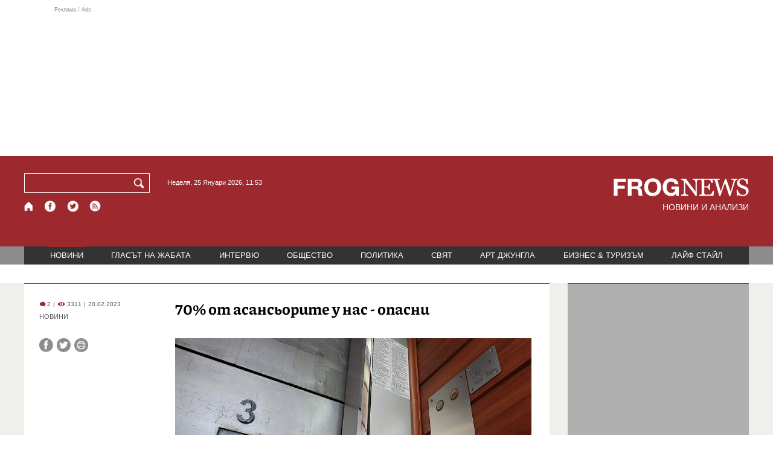

--- FILE ---
content_type: text/html; charset=utf-8
request_url: https://frognews.bg/novini/70procenta-asansjorite-nas-opasni.html
body_size: 9074
content:
<!DOCTYPE html>
<html lang="bg">
<head>
	<meta http-equiv="content-type" content="text/html; charset=UTF-8">
	<meta http-equiv="X-UA-Compatible" content="IE=edge">
	<meta name="viewport" content="width=device-width, initial-scale=1">
	<title>70% от асансьорите у нас - опасни</title>
	<link rel="alternate" media="only screen and (max-width: 1200px)" href="https://mobile.frognews.bg/article/265097/">
	<meta name="description" content="70% от асансьорите в жилищните сгради у нас са опасни, показват данни на Българската асансьорна асоциация. Рискът е особено висок в обществените с...">
	<meta property="fb:app_id" content="916184751791572">
	<meta property="og:url" content="https://frognews.bg/novini/70procenta-asansjorite-nas-opasni.html">
	<meta property="og:type" content="website">
	<meta property="og:title" content="70% от асансьорите у нас - опасни">
	<meta property="og:description" content="70% от асансьорите в жилищните сгради у нас са опасни, показват данни на Българската асансьорна асоциация. Рискът е особено висок в обществените сгради, където асансьорите се използват ежедневно от стотици хора.">
	<meta property="og:image" content="https://frognews.bg/images2/Mira/asansior_bgnes.jpg">
	<meta property="og:image:alt" content="70% от асансьорите у нас - опасни">
	<meta property="og:image:type" content="image/jpeg">
	<meta property="og:image:width" content="800">
	<meta property="og:image:height" content="479">
	<meta property="og:locale" content="bg_BG">
	<!-- twitter cards -> -->
	<meta property="twitter:card" content="summary_large_image">
	<meta property="twitter:site" content="@FROGNEWSBG">
	<meta property="twitter:creator" content="@FROGNEWSBG">
	<meta property="twitter:title" content="70% от асансьорите у нас - опасни">
	<meta property="twitter:description" content="70% от асансьорите в жилищните сгради у нас са опасни, показват данни на Българската асансьорна асоциация. Рискът е особено висок в обществените с...">
	<meta property="twitter:image" content="https://frognews.bg/images2/Mira/asansior_bgnes.jpg">

    <meta name="facebook-domain-verification" content="39sqa290fxvyecee1t8kvg24xvhxme" />
	<meta name="yandex-verification" content="6cb667414bd3e8d5">
	<meta name="HandheldFriendly" content="True">
	<meta name="google" content="notranslate">
	<link rel="icon" href="/favicon.ico">
	<link rel="apple-touch-icon" sizes="180x180" href="/fav/apple-touch-icon.png">
	<link rel="icon" type="image/png" href="/fav/favicon-32x32.png" sizes="32x32">
	<link rel="icon" type="image/png" href="/fav/favicon-16x16.png" sizes="16x16">
	<link rel="manifest" href="/fav/manifest.json">
	<link rel="mask-icon" href="/fav/safari-pinned-tab.svg" color="#5BBAD5">
	<link rel="shortcut icon" href="/fav/favicon.ico">
	<meta name="msapplication-TileColor" content="#ffffff">
	<meta name="msapplication-TileImage" content="/fav/mstile-144x144.png">
	<meta name="msapplication-config" content="/fav/browserconfig.xml">
	<meta name="theme-color" content="#ffffff">
	<meta name="propeller" content="320ec90e95eb0400c7f8add5a41c1ef7">
	<meta name="bulletprofit" content="tQTKt4MCVoGtSvNTgvz6">
	<meta name="hilltopads-site-verification" content="374f104caac77aff32252f5edc5845f3a687c677">

	<link rel="dns-prefetch" href="https://stats.g.doubleclick.net">
	<link rel="dns-prefetch" href="https://googleads.g.doubleclick.net">
	<link rel="dns-prefetch" href="https://www.google.com">
	<link rel="dns-prefetch" href="https://www.google.bg">
    
	<link rel="alternate" media="only screen and (max-width: 1024px)" href="https://mobile.frognews.bg/article/265097/" />
	<link rel="canonical" href="https://frognews.bg/novini/70procenta-asansjorite-nas-opasni.html">

	<link rel="search" type="application/opensearchdescription+xml" href="/opensearch.xml" title="Frognews Search">

	<link rel="stylesheet" href="/theme/03/assets/css/pub/all.min.css?v=1.22" type="text/css" media="all">
	<link rel="stylesheet" href="/theme/03/assets/css/pub/responsive.min.css?v=1.dbd8b4bada330987a0def71becd2effa" type="text/css" media="all">
	<link rel="stylesheet" href="/theme/03/assets/css/src/updates.css?v=1.1.dbd8b4bada330987a0def71becd2effa" type="text/css" media="all">

	<script async src="https://pagead2.googlesyndication.com/pagead/js/adsbygoogle.js"></script>
	<script src="https://ajax.googleapis.com/ajax/libs/webfont/1.6.26/webfont.js"></script>

	

</head>
<body class="tldec2 isarticle_1 iscat_0 istext_0 iszodii_0 isucomm_0 isdev_0" data-cid="2"
      data-article="265097">

<div class="fw header-top-ad">
	<div class="wrappers">
		<div class="header-top-ad-line-1" style="height: 240px !important;overflow: hidden;">
			<span class="h_adv_txt" style="flex: 0 0 12px;">Реклама / Ads</span>
			<div class="ad-elm fr-sli-wr" data-zone="54"></div>
			<div class="h_adv ad-elm" data-zone="12"></div>
		</div>
		<div class="h_adv_hl">
			<div class="h_adv_wide ad-elm" data-zone="20"></div>
		</div>
	</div>
</div>


<header class="fw header">

	<div class="wrappers">
		<div class="header-left">
			<div class="header-search">
				<form method="get" action="/search/">
					<label for="search">Търси:</label>
					<input type="text" name="search" id="search" value="" maxlength="30" required="required">
					<button type="submit" name="submitsearch" id="submitsearch" aria-label="Търси"></button>
					<input type="hidden" name="action" value="search">
				</form>
				<span class="current-date">Неделя, 25 Януари 2026, 11:53 </span>
			</div>
			<div class="header-social">
				<a href="/" class="fr_ico_home" aria-label="Начало" title="Начална страница"></a>
				<a href="https://www.facebook.com/Frognewsbg-118001921570524/" target="_blank" class="fr_ico_fb" rel="noopener" aria-label="Facebook страница" title="Facebook страница"></a>
				<a href="https://twitter.com/FROGNEWSBG" target="_blank" class="fr_ico_tw" rel="noopener" aria-label="X.com страница" title="X.com страница"></a>
				<a href="https://rss.frognews.bg/2/НОВИНИ/" target="_blank" class="fr_ico_rss" rel="noopener" aria-label="RSS страница" title="RSS страница"></a>
			</div>
			<span class="header-left-addons">
				<!--
				<a href="/prezidentski-izbori2021/" class="izbori-in-header hbgc">ПРЕЗИДЕНТСКИ ИЗБОРИ</a>
				<a href="/izbori2021-3/" class="izbori-in-header hbgc">ПАРЛАМЕНТАРНИ ИЗБОРИ</a>
				-->
			</span>
		</div>
		<div class="header-right stay-at-home">
			<a href="/" style="padding-bottom: 0">
				<img src="/theme/03/assets/img/frognews_logo_x2.png" alt="Frognews" width="224" height="30" fetchpriority=high>
			</a>
            <h1 style="font-size:14px;color:#FFFFFF">НОВИНИ И АНАЛИЗИ</h1>
			<!-- <span class="stay-home">#останивкъщи</span> -->
			<!-- <span class="additionaldec"></span> -->
			<!-- <a href="/izbori2021-2/" class="izbori-in-header hbgc">ПАРЛАМЕНТАРНИ ИЗБОРИ</a> -->
		</div>
	</div>

</header>

<div class="fw menu">
	<div class="wrappers menu-main">
		<ul>
			<li id="mn_2" class="mm sel">
				<a href="/novini/">НОВИНИ</a>
			</li>
			<li id="mn_3" class="mm">
				<a href="/glasat-na-jabata/glasat/">ГЛАСЪТ НА ЖАБАТА</a>
				<ul id="smh_3">
						<li><a href="/glasat-na-jabata/glasat/">ГЛАСЪТ</a></li>
						<li><a href="/glasat-na-jabata/frog-satira/">ФРОГ-САТИРА</a></li>
						<li><a href="/glasat-na-jabata/frog-kino/">ФРОГ-КИНО</a></li>
				</ul>
			</li>
			<li id="mn_6" class="mm">
				<a href="/inteviu/">ИНТЕРВЮ</a>
			</li>
			<li id="mn_9" class="mm">
				<a href="/obshtestvo/aktualno/">ОБЩЕСТВО</a>
				<ul id="smh_9">
						<li><a href="/obshtestvo/aktualno/">АКТУАЛНО</a></li>
						<li><a href="/obshtestvo/naroden-glas/">НАРОДЕН ГЛАС</a></li>
				</ul>
			</li>
			<li id="mn_10" class="mm">
				<a href="/politika/">ПОЛИТИКА</a>
			</li>
			<li id="mn_5" class="mm">
				<a href="/svqt/">СВЯТ</a>
			</li>
			<li id="mn_8" class="mm">
				<a href="/art-jungla/">АРТ ДЖУНГЛА</a>
			</li>
			<li id="mn_4" class="mm">
				<a href="/biznes-turisam/">БИЗНЕС & ТУРИЗЪМ</a>
			</li>
			<li id="mn_112" class="mm">
				<a href="/laif-stail/">ЛАЙФ СТАЙЛ</a>
			</li></ul>
	</div>
	<div class="menu-more-items">
		
    <div class="under-menu-right-btn">

    </div>
	</div>
</div>

<main class="content">
	<div class="wide article-more-news">

	<div class="wrappers">

		<!-- Article panel -->
		<article class="article-content-blk brc">

			<div class="article-image-title">
				<div class="article-image-title-views">
					
			<span class="cmvcd">
			
				<span class="cmc"><em class="c"></em> 2</span><span class="sep">|</span>
				<span class="cmv"><em class="c"></em> 3311</span>
				<span class="sep">|</span><span class="cmd">20.02.2023</span>
				
			</span>					<span class="cat-name">НОВИНИ</span>
				</div>
				<h1><span class="c">70% от асансьорите у нас</span> - опасни</h1>
			</div>

			<div class="article-image-share">

				<div class="article-share-blk">
					<div class="article-share-links">
						<button type="button" class="ico-a-fb" data-href="https://frognews.bg/novini/70procenta-asansjorite-nas-opasni.html" aria-label="Сподели във Facebook" title="Сподели във Facebook"></button>
						<button type="button" class="ico-a-tw" data-href="https://frognews.bg/novini/70procenta-asansjorite-nas-opasni.html" aria-label="Сподели във Twitter" title="Сподели във Twitter"></button>
						<button type="button" class="ico-a-pr" aria-label="Принтирай статията" title="Принтирай статията"></button>
					</div>
				</div>

				<div class="article-image-blk">
											<img src="/images2/Mira/asansior_bgnes.jpg" alt="." width="590" fetchpriority=high>
									</div>

			</div>

			<div class="article-image-author">
				<strong></strong>
				<span></span>
			</div>

			<div class="article-short-text brc">
				70% от асансьорите в жилищните сгради у нас са опасни, показват данни на Българската асансьорна асоциация. Рискът е особено висок в обществените сгради, където асансьорите се използват ежедневно от стотици хора.			</div>

			<div class="article-full-text-area">

				<div class="article-full-text-font-size">
					&nbsp;
				</div>

				<div class="article-full-text">
					<p>Масово се пропускат технически прегледи, заяви пред Българската национална телевизия Григор Къшов - главен директор в Главна дирекция "Технически надзор&rdquo; към Държавната агенция за метрологичен и технически надзор.</p>
<p>&nbsp;</p>
<p>Къшов от години предупреждава, че много голяма част от асансьорите са стари и зле поддържани.&nbsp;</p>
<p>&nbsp;</p>
<p>&ldquo;Бих искал да кажа на хората да не излизат сами от асансьора, когато заседнат. Това е най-често срещаният повод за злополука. Срокът за изчакване е 1 час по закон на поддържащата фирма. Ако няма устройство за спешно повикване в асансьорите, то те са незаконни и трябва да бъдат спрени веднага. При нашите проверки нарушения в обществените сграда нямаше, единствено бяха установени в жилищни сгради. При сградите от старото строителство бих казал, че асансьорите са по-качествени, но са вече морално и физически остарели. В много сгради вече асансьорите се обновяват", обясни Григор Къшов.</p>				</div>

			</div>

			<div class="article-full-text-more">
							</div>
			<div class="article-full-text-share">

				<a href="https://www.facebook.com/sharer/sharer.php?u=https%3A%2F%2Ffrognews.bg%2Fnovini%2F70procenta-asansjorite-nas-opasni.html"
				   target="_blank"
				   rel="noopener noreferrer"
				   class="fr-share fr-share-fb"
				   title="Сподели във Facebook">
					<span class="fr-share-icon">f</span>
					<span class="fr-share-text">Сподели</span>
				</a>

				<a href="https://twitter.com/intent/tweet?url=https%3A%2F%2Ffrognews.bg%2Fnovini%2F70procenta-asansjorite-nas-opasni.html&text=%3Cspan+class%3D%22c%22%3E70%25+%D0%BE%D1%82+%D0%B0%D1%81%D0%B0%D0%BD%D1%81%D1%8C%D0%BE%D1%80%D0%B8%D1%82%D0%B5+%D1%83+%D0%BD%D0%B0%D1%81%3C%2Fspan%3E+-+%D0%BE%D0%BF%D0%B0%D1%81%D0%BD%D0%B8"
				   target="_blank"
				   rel="noopener noreferrer"
				   class="fr-share fr-share-tw"
				   title="Сподели в Twitter">
					<span class="fr-share-icon">t</span>
					<span class="fr-share-text">Tweet</span>
				</a>

			</div>

			<div class="article-before-donate-ads">
				<div class="article-before-donate-ads-area">
					<div class="google-ads ad-elm" data-zone="38"></div>
					<div class="google-ads ad-elm" data-zone="39"></div>
				</div>
				<span class="ad-ttl">Реклама / Ads</span>
			</div>

			<a href="/donate/" class="article-donate-area">
				<span class="article-donate-text">
					Уважаеми читатели, разчитаме на Вашата подкрепа и съпричастност да продължим да правим
					журналистически разследвания. <br><br>Моля, подкрепете ни.</span>
				<span class="article-donate-lnk">
                    <span class="a-d-pp-button">
						<img src="/theme/03/assets/img/pmcards/pp-donate-btn.png" width="150" alt="Donate now">
					</span>
					<span class="a-d-cards">
						<img src="/theme/03/assets/img/pmcards/visa.png" width="45" alt="Visa">
						<img src="/theme/03/assets/img/pmcards/mastercard.png" width="45" alt="Mastercard">
						<img src="/theme/03/assets/img/pmcards/visaelectron.png" width="45" alt="Visa-electron">
						<img src="/theme/03/assets/img/pmcards/maestro.png" width="45" alt="Maestro">
						<img src="/theme/03/assets/img/pmcards/paypal.png" width="45" alt="PayPal">
						<img src="/theme/03/assets/img/pmcards/epay.png" width="45" alt="Epay">
					</span>
				</span>

			</a>

			<div class="article-after-text-ad">
				<div class="google-ads ad-elm" data-zone="29"></div>
				<span class="ad-ttl">Реклама / Ads</span>
			</div>

			<div class="article-related-news-hl">
				<div class="article-related-news brc">
					<strong class="p-ttl">ОЩЕ ПО ТЕМАТА</strong>
					<div class="article-related-news-items">
													<a href="/novini/inj-dachev-vzriva-bankia-gazsignalizator-sledva-ima-vseki-potrebitel-gazova-instalatsiia.html"
							   class="item img5txt5 num1 brc"
							   title="Инж. Дачев за взрива в Банкя: Газсигнализатор следва да има всеки потребител на газова инсталация">
                                <span class="plhldr">
                                    <img src="/images2/thumbs16x9/300/59143172f_dacev2.PNG" alt="." width="156" height="93">
                                    
			<span class="cmvcd">
			
				<span class="cmc"><em class="c"></em> 5</span><span class="sep">|</span>
				<span class="cmv"><em class="c"></em> 4407</span>
				<span class="sep">|</span><span class="cmd">27.01.2025</span>
				
			</span>                                </span>
								<strong><span class="c">Инж. Дачев за взрива в Банкя:</span> Газсигнализатор следва да има всеки потребител на газова инсталация</strong>
								<span class="hh"></span>
							</a>
													<a href="/novini/ekspert-triabva-prerazgleda-povedenieto-oborudvaneto-ohranitelite-molovete.html"
							   class="item img5txt5 num2 brc"
							   title="Експерт: Трябва да се преразгледа поведението и оборудването на охранителите в моловете">
                                <span class="plhldr">
                                    <img src="/images2/thumbs16x9/300/1e8feaa93_mol-1.jpg" alt="." width="156" height="93">
                                    
			<span class="cmvcd">
			
				<span class="cmc"><em class="c"></em> 2</span><span class="sep">|</span>
				<span class="cmv"><em class="c"></em> 3473</span>
				<span class="sep">|</span><span class="cmd">02.12.2024</span>
				
			</span>                                </span>
								<strong><span class="c">Експерт:</span> Трябва да се преразгледа поведението и оборудването на охранителите в моловете</strong>
								<span class="hh"></span>
							</a>
													<a href="/novini/100-hil-asansjori-nas-kriiat-risk.html"
							   class="item img5txt5 num3 brc"
							   title="100 хил. асансьори у нас крият риск">
                                <span class="plhldr">
                                    <img src="/images/thumbs16x9/300/102e8cce5_asansior-bgnes.jpg" alt="." width="156" height="93">
                                    
			<span class="cmvcd">
			
				<span class="cmc"><em class="c"></em> 0</span><span class="sep">|</span>
				<span class="cmv"><em class="c"></em> 4517</span>
				<span class="sep">|</span><span class="cmd">20.09.2018</span>
				
			</span>                                </span>
								<strong>100 хил. асансьори у нас крият риск</strong>
								<span class="hh"></span>
							</a>
													<a href="/novini/80procenta-asansjorite-balgariia-opasni.html"
							   class="item img5txt5 num4 brc"
							   title="80% от асансьорите в България са опасни">
                                <span class="plhldr">
                                    <img src="/images/thumbs16x9/410/c73e91516_asansior_bul_.jpg" alt="." width="156" height="93">
                                    
			<span class="cmvcd">
			
				<span class="cmc"><em class="c"></em> 2</span><span class="sep">|</span>
				<span class="cmv"><em class="c"></em> 5119</span>
				<span class="sep">|</span><span class="cmd">09.06.2016</span>
				
			</span>                                </span>
								<strong>80% от асансьорите в България са опасни</strong>
								<span class="hh"></span>
							</a>
											</div>
				</div>
			</div>

							<div class="cm-box cm-api-v1 brc" data-item="265097">
					<div class="cm-add-hl">
						<h4 class="p-ttl">
							<strong>КОМЕНТАРИ</strong>
							<span id="cm-req-reg-img"><span class="cselbg">&#xe912;</span></span>
						</h4>
						<div class="cm-add"></div>
					</div>
					<div class="cm-list"></div>
				</div>
			
			<div class="article-after-comments-ad">
				<div class="google-ads ad-elm" data-zone="30"></div>
				<span class="ad-ttl">Реклама / Ads</span>
			</div>

		</article>
		<!-- End of Article -->

		<!-- Right Panel -->
		<div class="inside-news-right">

			<div class="inside-area-right-top-ad brc">
				<div class="ad-elm" data-zone="26"></div>
				<span class="ad-ttl">Реклама / Ads</span>
			</div>

			<div class="fr-mosted-latest brc">
				
<div class="mosted-viewed-blk">
	<strong class="p-ttl">НАЙ-ЧЕТЕНИ</strong>
	<div class="mosted-viewed-slider">
                                <div class="item">
                <a href="/novini/rusiia-rushi-dronove-raketi-krivoi-rog-tsialo-denonoshtie.html" class="lnk-photo">
                    <img src="/images2/thumbs16x9/185/f82b50533_768x4322345678910111213141516171819202122232425262728293031.jpg" alt="Русия руши с дронове и ракети Кривой Рог цяло денонощие" width="147" height="98">
                    
			<span class="cmvcd">
			
				<span class="cmc"><em class="c"></em> 7</span><span class="sep">|</span>
				<span class="cmv"><em class="c"></em> 10703</span>
				<span class="sep">|</span><span class="cmd">23.01.2026</span>
				
			</span>                </a>
                <span class="item-sub-blk">
                    <a href="/novini/rusiia-rushi-dronove-raketi-krivoi-rog-tsialo-denonoshtie.html" title="Русия руши с дронове и ракети Кривой Рог цяло денонощие"
                       class="item"><span class="c">Русия руши с дронове и ракети Кривой Рог ц</span>яло денонощие</a>
                </span>
            </div>
                                            <div class="item">
                <a href="/glasat-na-jabata/glasat/shum-tararam-pred-dondukov-2-otkade-izlita-rumen-radev-kade-shte-prizemi.html" class="lnk-photo">
                    <img src="/images2/thumbs16x9/185/30e2e0e1e_vot4.jpg" alt="Шум и тарарам пред „Дондуков“ 2: Откъде излита Румен Радев и къде ще се приземи?" width="147" height="98">
                    
			<span class="cmvcd">
			
				<span class="cmc"><em class="c"></em> 44</span><span class="sep">|</span>
				<span class="cmv"><em class="c"></em> 10512</span>
				<span class="sep">|</span><span class="cmd">24.01.2026</span>
				
			</span>                </a>
                <span class="item-sub-blk">
                    <a href="/glasat-na-jabata/glasat/shum-tararam-pred-dondukov-2-otkade-izlita-rumen-radev-kade-shte-prizemi.html" title="Шум и тарарам пред „Дондуков“ 2: Откъде излита Румен Радев и къде ще се приземи?"
                       class="item"><span class="c">Шум и тарарам пред „Дондуков“ 2:</span> Откъде излита Румен Радев и къде ще се приземи?</a>
                </span>
            </div>
                                            <div class="item">
                <a href="/novini/podobno-tsunami-mvf-predupredi-che-shte-pomete-pazara-truda-2026-01-23.html" class="lnk-photo">
                    <img src="/images2/thumbs16x9/185/ae9b7c252_1769179488_697389601f030.webp" alt="Подобно на цунами: МВФ предупреди, че AI ще „помете“ пазара на труда" width="147" height="98">
                    
			<span class="cmvcd">
			
				<span class="cmc"><em class="c"></em> 2</span><span class="sep">|</span>
				<span class="cmv"><em class="c"></em> 9400</span>
				<span class="sep">|</span><span class="cmd">23.01.2026</span>
				
			</span>                </a>
                <span class="item-sub-blk">
                    <a href="/novini/podobno-tsunami-mvf-predupredi-che-shte-pomete-pazara-truda-2026-01-23.html" title="Подобно на цунами: МВФ предупреди, че AI ще „помете“ пазара на труда"
                       class="item"><span class="c">Подобно на цунами:</span> МВФ предупреди, че AI ще „помете“ пазара на труда</a>
                </span>
            </div>
                                            <div class="item">
                <a href="/novini/vse-poveche-eksperti-iskat-germaniia-iztegli-zlatoto-sasht.html" class="lnk-photo">
                    <img src="/images2/thumbs16x9/185/d356d148a_1769272312_6974f3f81b028.webp" alt="Все повече експерти искат Германия да си изтегли златото от САЩ" width="147" height="98">
                    
			<span class="cmvcd">
			
				<span class="cmc"><em class="c"></em> 4</span><span class="sep">|</span>
				<span class="cmv"><em class="c"></em> 9064</span>
				<span class="sep">|</span><span class="cmd">24.01.2026</span>
				
			</span>                </a>
                <span class="item-sub-blk">
                    <a href="/novini/vse-poveche-eksperti-iskat-germaniia-iztegli-zlatoto-sasht.html" title="Все повече експерти искат Германия да си изтегли златото от САЩ"
                       class="item"><span class="c">Все повече експерти искат Германия</span> да си изтегли златото от САЩ</a>
                </span>
            </div>
                                            <div class="item">
                <a href="/novini/petrol-dalg-venetsuela-sledvashtata-goreshta-tochka-otnosheniiata-mejdu-sasht-kitai-2026-01-23.html" class="lnk-photo">
                    <img src="/images2/thumbs16x9/185/faa0c3725_1769162560_697347404a303.webp" alt="Петрол и дълг: Венецуела е следващата „гореща точка“ в отношенията между САЩ и Китай" width="147" height="98">
                    
			<span class="cmvcd">
			
				<span class="cmc"><em class="c"></em> 0</span><span class="sep">|</span>
				<span class="cmv"><em class="c"></em> 8858</span>
				<span class="sep">|</span><span class="cmd">23.01.2026</span>
				
			</span>                </a>
                <span class="item-sub-blk">
                    <a href="/novini/petrol-dalg-venetsuela-sledvashtata-goreshta-tochka-otnosheniiata-mejdu-sasht-kitai-2026-01-23.html" title="Петрол и дълг: Венецуела е следващата „гореща точка“ в отношенията между САЩ и Китай"
                       class="item"><span class="c">Петрол и дълг:</span> Венецуела е следващата „гореща точка“ в отношенията между САЩ и Китай</a>
                </span>
            </div>
                                            <div class="item">
                <a href="/novini/evropa-triabva-vzeme-pouka-ostrata-rech-zelenski-davos-kazva-bivshiiat-shef-mi6.html" class="lnk-photo">
                    <img src="/images2/thumbs16x9/185/a08327586_mi6.jpg" alt="Европа трябва да си вземе поука от острата реч на Зеленски в Давос, казва бившият шеф на MI6" width="147" height="98">
                    
			<span class="cmvcd">
			
				<span class="cmc"><em class="c"></em> 27</span><span class="sep">|</span>
				<span class="cmv"><em class="c"></em> 7678</span>
				<span class="sep">|</span><span class="cmd">23.01.2026</span>
				
			</span>                </a>
                <span class="item-sub-blk">
                    <a href="/novini/evropa-triabva-vzeme-pouka-ostrata-rech-zelenski-davos-kazva-bivshiiat-shef-mi6.html" title="Европа трябва да си вземе поука от острата реч на Зеленски в Давос, казва бившият шеф на MI6"
                       class="item"><span class="c">Европа трябва да си вземе поука от острата реч на Зеленски в Давос,</span> казва бившият шеф на MI6</a>
                </span>
            </div>
                                            <div class="item">
                <a href="/novini/plovdiv-16-miasto-evropa-49-sveta-indeks-zadrastvaniia-2026-01-24.html" class="lnk-photo">
                    <img src="/images2/thumbs16x9/185/35bdd09e3_1769240259_697476c3d0793.webp" alt="Пловдив е на 16-о място в Европа и 49-о в света по индекс на задръствания" width="147" height="98">
                    
			<span class="cmvcd">
			
				<span class="cmc"><em class="c"></em> 0</span><span class="sep">|</span>
				<span class="cmv"><em class="c"></em> 6554</span>
				<span class="sep">|</span><span class="cmd">24.01.2026</span>
				
			</span>                </a>
                <span class="item-sub-blk">
                    <a href="/novini/plovdiv-16-miasto-evropa-49-sveta-indeks-zadrastvaniia-2026-01-24.html" title="Пловдив е на 16-о място в Европа и 49-о в света по индекс на задръствания"
                       class="item"><span class="c">Пловдив е на 16-о място в Европа и 49-о в света</span> по индекс на задръствания</a>
                </span>
            </div>
                                            <div class="item">
                <a href="/novini/london-izbuhna-dumite-tramp-uchastieto-nato-afganistan-istinski-sram.html" class="lnk-photo">
                    <img src="/images2/thumbs16x9/185/fe22d5fab_1769193626_6973c09a3a769.webp" alt="Лондон избухна: Думите на Тръмп за участието на НАТО в Афганистан са истински срам" width="147" height="98">
                    
			<span class="cmvcd">
			
				<span class="cmc"><em class="c"></em> 27</span><span class="sep">|</span>
				<span class="cmv"><em class="c"></em> 6029</span>
				<span class="sep">|</span><span class="cmd">23.01.2026</span>
				
			</span>                </a>
                <span class="item-sub-blk">
                    <a href="/novini/london-izbuhna-dumite-tramp-uchastieto-nato-afganistan-istinski-sram.html" title="Лондон избухна: Думите на Тръмп за участието на НАТО в Афганистан са истински срам"
                       class="item"><span class="c">Лондон избухна:</span> Думите на Тръмп за участието на НАТО в Афганистан са истински срам</a>
                </span>
            </div>
                    	</div>
</div>
			</div>

			<div class="inside-area-right-middle-ad" style="min-height: 330px;">
				<div class="r_b_c ad-elm" data-zone="28" style="height: 250px !important;">
				</div>
				<span class="ad-ttl">Реклама / Ads</span>
			</div>


		</div>
		<!-- End of Right Panel -->

	</div>
</div>

<script type="application/ld+json">
	{
		"@context": "https://schema.org",
		"@type": "NewsArticle",
		"mainEntityOfPage": {
			"@type": "WebPage",
			"@id": "https://frognews.bg/novini/70procenta-asansjorite-nas-opasni.html"
        },
        "headline": "70% от асансьорите у нас - опасни",
        "image": "https://frognews.bg/images2/Mira/asansior_bgnes.jpg",
        "datePublished": "2023-02-20T09:28:25+02:00",
        "dateModified": "2023-02-20T09:28:25+02:00",
        "author": {
            "@type": "Organization",
            "name": "Frognews",
            "logo": {
                "@type": "ImageObject",
                "url": "https://frognews.bg/fav/apple-touch-icon.png"
            }
        },
        "publisher": {
            "@type": "Organization",
            "name": "Frognews",
            "logo": {
                "@type": "ImageObject",
                "url": "https://frognews.bg/fav/apple-touch-icon.png"
            }
        },
        "isAccessibleForFree": true,
        "articleBody": "Масово се пропускат технически прегледи, заяви пред Българската национална телевизия Григор Къшов - главен директор в Главна дирекция &rdquo;Технически надзор&rdquo; към Държавната агенция за метрологичен и технически надзор.&nbsp;Къшов от години предупреждава, че много голяма част от асансьорите са стари и зле поддържани.&nbsp;&nbsp;&ldquo;Бих искал да кажа на хората да не излизат сами от асансьора, когато заседнат. Това е най-често срещаният повод за злополука. Срокът за изчакване е 1 час по закон на поддържащата фирма. Ако няма устройство за спешно повикване в асансьорите, то те са незаконни и трябва да бъдат спрени веднага. При нашите проверки нарушения в обществените сграда нямаше, единствено бяха установени в жилищни сгради. При сградите от старото строителство бих казал, че асансьорите са по-качествени, но са вече морално и физически остарели. В много сгради вече асансьорите се обновяват&rdquo;, обясни Григор Къшов."
    }
</script>

</main>

<div class="hr before-aboutus">
	<div class="wrappers"></div>
</div>

<div id="about-apps">
	<div class="wrappers about-apps-blk">
		<div class="about-blk">
			<a href="/zanas/">ЗА НАС</a><span>|</span>
			<a href="/kontakti/">КОНТАКТИ</a><span>|</span>
			<a href="/reklama/">РЕКЛАМА</a>
			
			<span>|</span>
			<a href="/politika-za-poveritelnost/">Политика за поверителност</a>
		</div>
		<div class="apps-blk">
			<a href="https://mobile.frognews.bg/nomobile/" target="_blank" class="app-mobile-website" rel="noopener" aria-label="Мобилна версия" title="FROGNEWS - мобилна версия"></a>
			<a href="https://play.google.com/store/apps/details?id=bg.frognews.frognews"
			   target="_blank" class="app-android" rel="noopener" aria-label="FROGNEWS андроид приложение" title="FROGNEWS андроид приложение"></a>
            <a href="https://apps.apple.com/bg/app/frognews/id6755659514"
               target="_blank" class="app-ios" rel="noopener" aria-label="FROGNEWS iOS приложение" title="FROGNEWS iOS приложение"></a>
		</div>
	</div>
</div>

<footer id="footer">
	<div class="wrappers footerblk">
		<div class="footer-logo">
			<a href="/" class="logo_group logo2">
				<!-- <span class="additionaldec"></span> -->
				<span>новини от FROGNEWS</span>
				<!-- <span class="nydecor"></span> -->
			</a>
		</div>
		<div class="footer-nav">
			<ul>
				<li>
					
				<a href="/novini/" class="fmm c sel">НОВИНИ</a>
				<p id="fsmh_2"></p>
						<a href="/glasat-na-jabata/glasat/" class="fmm c">Гласът</a>
						<p id="fsmh_3"></p>
				<a href="/inteviu/" class="fmm c">ИНТЕРВЮ</a>
				<p id="fsmh_6"></p>
						<a href="/obshtestvo/aktualno/" class="fmm c">Актуално</a>
						<p id="fsmh_9"></p>
				<a href="/politika/" class="fmm c">ПОЛИТИКА</a>
				<p id="fsmh_10"></p></li><li>
				<a href="/svqt/" class="fmm c">СВЯТ</a>
				<p id="fsmh_5"></p>
				<a href="/art-jungla/" class="fmm c">АРТ ДЖУНГЛА</a>
				<p id="fsmh_8"></p>
				<a href="/biznes-turisam/" class="fmm c">БИЗНЕС & ТУРИЗЪМ</a>
				<p id="fsmh_4"></p>
				<a href="/laif-stail/" class="fmm c">ЛАЙФ СТАЙЛ</a>
				<p id="fsmh_112"></p>
				</li>
			</ul>
		</div>
	</div>
	<div class="wrappers footercopyrights">
		&copy; 2006 FROG NEWS. Всички права запазени. |
        <a href="https://frognews.bg/politika-za-poveritelnost-en/">Privacy policy</a> |
        Дизайн: studio greight |
        <a href="https://sofrondes.com" rel="noopener" target="_blank">www.sofrondes.com</a> |
        <a href="https://ticket.bg" target="_blank">ticket.bg</a>
	</div>
</footer>

<div class="ad-elm" data-zone="58"></div>

<span id="date-holder" data-ntfstate="0"></span>

<script src="/theme/03/assets/node_modules/requirejs/require.min.js"
			data-main="/theme/03/assets/js/src/init.js?v=1.34.dbd8b4bada330987a0def71becd2effa"></script>

<div class="jump-top hidden"><button type="button">&nbsp;</button></div>
<!--
<a href="/kultura/dobro-utro/" class="floating-btn good-morning cselbg">ДОБРО УТРО</a>
-->

<div class="hover-mask"></div>
<div class="hover-blk">
	<div class="handle hover-blk-head"><i>&nbsp;</i><button type="button" class="hover-blk-close">&#10006;</button></div>
	<div class="hover-blk-body"></div>
</div>



<!-- Global site tag (gtag.js) - Google Analytics -->
<script async src="https://www.googletagmanager.com/gtag/js?id=G-1CTCBK8W94"></script>
<script>
	window.dataLayer = window.dataLayer || [];
	function gtag(){dataLayer.push(arguments);}
	gtag('js', new Date());

	gtag('config', 'G-1CTCBK8W94');
</script>

<!-- Facebook SDK removed - using simple share links instead (saves 75KB) -->

<script async src="/theme/03/assets/js/pub/a.js?v=1.14"></script>

<!-- Ad script delayed by 3 seconds for better INP performance -->
<script>
(function() {
    var adScriptLoaded = false;
    function loadDelayedAdScript() {
        if (adScriptLoaded) return;
        adScriptLoaded = true;
        var script = document.createElement('script');
        script.src = '//delivery.r2b2.io/get/frognews.bg/generic/sticky';
        script.async = true;
        document.body.appendChild(script);
    }
    // Load after 3 seconds
    setTimeout(loadDelayedAdScript, 3000);
    // Or load on first user interaction (whichever comes first)
    ['scroll', 'click', 'touchstart', 'mousemove', 'keydown'].forEach(function(evt) {
        window.addEventListener(evt, loadDelayedAdScript, { once: true, passive: true });
    });
})();
</script>

<script>
    if (typeof MutationObserver !== "undefined") {
        const observer = new MutationObserver(() => {
            document.querySelector(".google-revocation-link-placeholder")?.remove();
        });
        observer.observe(document.body, {
            childList: true,
        });
    }
</script>

</body>
</html>


--- FILE ---
content_type: text/html; charset=utf-8
request_url: https://www.google.com/recaptcha/api2/aframe
body_size: 267
content:
<!DOCTYPE HTML><html><head><meta http-equiv="content-type" content="text/html; charset=UTF-8"></head><body><script nonce="ulmTekJtGPstDDCPdXcsbg">/** Anti-fraud and anti-abuse applications only. See google.com/recaptcha */ try{var clients={'sodar':'https://pagead2.googlesyndication.com/pagead/sodar?'};window.addEventListener("message",function(a){try{if(a.source===window.parent){var b=JSON.parse(a.data);var c=clients[b['id']];if(c){var d=document.createElement('img');d.src=c+b['params']+'&rc='+(localStorage.getItem("rc::a")?sessionStorage.getItem("rc::b"):"");window.document.body.appendChild(d);sessionStorage.setItem("rc::e",parseInt(sessionStorage.getItem("rc::e")||0)+1);localStorage.setItem("rc::h",'1769334817240');}}}catch(b){}});window.parent.postMessage("_grecaptcha_ready", "*");}catch(b){}</script></body></html>